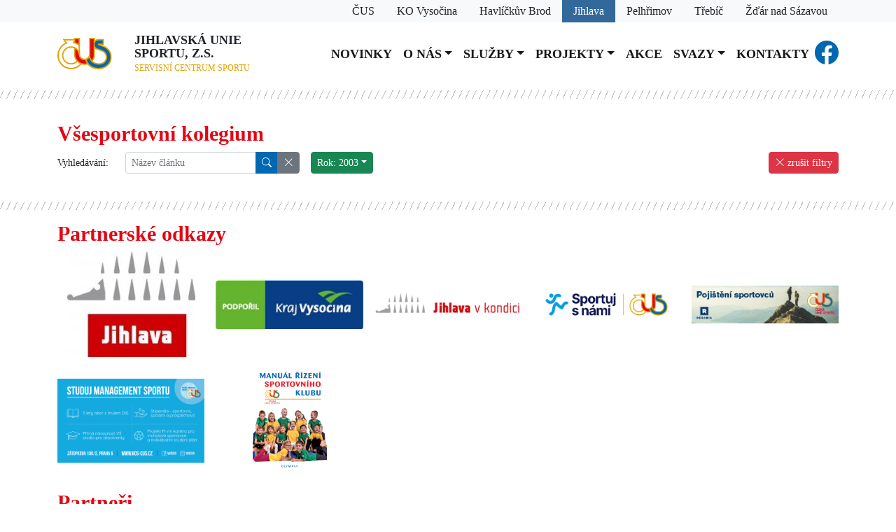

--- FILE ---
content_type: text/html; charset=utf-8
request_url: https://www.sportjihlava.cz/vsesportovni-kolegium?Fstrana=2&Fpagination_pocet_polozek=12&Fyear=2003
body_size: 4829
content:
<!DOCTYPE HTML PUBLIC "-//W3C//DTD HTML 4.01//EN" "http://www.w3.org/TR/html4/strict.dtd">
<html>
	<head>
		<meta http-equiv="Content-Type" content="text/html; charset=utf-8">
		<meta name="viewport" content="width=device-width, initial-scale=1">
		<meta name="author" content="SEO kvalitně">
		<meta name="keywords" content="všesportovní,všesportovní kolegium,všesportovní kolegium jihlavská,všesportovní kolegium jihlavská unie,všesportovní kolegium jihlavská unie sportu,všesportovní kolegium jihlavská unie sportu sportjihlava.cz,kolegium,kolegium jihlavská,kolegium jihlavská unie,kolegium jihlavská unie sportu,kolegium jihlavská unie sportu sportjihlava.cz" lang="cs">
		<meta name="robots" content="index, follow">

		<base href="/">

		<link rel="shortcut icon" href="webs/img/favicon.ico" type="image/x-icon">
		<link rel="icon" href="webs/img/favicon.ico" type="image/x-icon">

		<title>Všesportovní kolegium | Jihlavská unie sportu | sportjihlava.cz</title>


		<link type="text/css" rel="stylesheet" href="webs/css_js/css/main.css?version=1678081451">
		<link type="text/css" rel="stylesheet" href="ji/css_js/css/local.css?version=1678081451">
	</head>
	<body>		
		<header class="navbar sticky-top navbar-expand-xl bg-white flex-column mt-0 pt-0">
<div class="webs-link h-100 w-100 bg-light">
	<div class="container d-flex justify-content-end">
		<div>
			<a class="px-3 py-1" href="https://www.cuscz.cz">
				<span>ČUS</span>
			</a>
		</div>
		<div>
			<a class="px-3 py-1 ko" href="https://www.sportvysocina.cz">
				<span class="d-none d-lg-inline">KO Vysočina</span>
				<span class="d-lg-none">KO</span>
			</a>
		</div>
		<div>
			<a class="px-3 py-1 hb" href="https://hb.sportvysocina.cz">
				<span class="d-none d-lg-inline">Havlíčkův Brod</span>
				<span class="d-lg-none">HB</span>
			</a>
		</div>
		<div>
			<a class="px-3 py-1 ji active" href="https://www.sportjihlava.cz">
				<span class="d-none d-lg-inline">Jihlava</span>
				<span class="d-lg-none">JI</span>
			</a>
		</div>
		<div>
			<a class="px-3 py-1 pe" href="https://pelhrimov.sportvysocina.cz">
				<span class="d-none d-lg-inline">Pelhřimov</span>
				<span class="d-lg-none">PE</span>
			</a>
		</div>
		<div>
			<a class="px-3 py-1 tr" href="https://trebic.sportvysocina.cz">
				<span class="d-none d-lg-inline">Třebíč</span>
				<span class="d-lg-none">TR</span>
			</a>
		</div>
		<div>
			<a class="px-3 py-1 zr" href="https://zdar.sportvysocina.cz">
				<span class="d-none d-lg-inline">Žďár nad Sázavou</span>
				<span class="d-lg-none">ZR</span>
			</a>
		</div>
	</div>
</div>
			<div class="container d-flex align-items-center mt-3">
				<a class="navbar-brand" href="./">
					<img class="logo img-fluid me-3" src="webs/img/logo.svg">
				</a>	

				<div class="brand me-3">Jihlavská unie sportu, z.s.
				<br><span class="supplement">Servisní centrum sportu</span></div>

				<button class="navbar-toggler ms-auto" type="button" data-bs-toggle="collapse" data-bs-target="#navbarResponsive" aria-controls="navbarResponsive" aria-expanded="false" aria-label="Toggle navigation">
					<span class="navbar-toggler-icon"></span>
				</button>
				
				<div class="ms-4 navbar-collapse collapse justify-content-center" id="navbarResponsive">
					<ul class="navbar-nav menu-level-1">
						<li class="nav-item menu-id-258 first">
							<a href="/" class="nav-link">Novinky</a>
						</li>
						<li class="nav-item menu-id-menu-id-83 dropdown">
							<a href="" class="nav-link dropdown-toggle" role="button" data-bs-toggle="dropdown" aria-expanded="false">O nás</a>
					<ul class="dropdown-menu menu-level-2">
						<li class="nav-item menu-id-274 first">
							<a href="/o-nas" class="dropdown-item">O nás</a>
						</li>
						<li class="nav-item menu-id-265">
							<a href="/vybor-jihlavske-unie-sportu?Fyear=2003&amp;Fpagination_pocet_polozek=12" class="dropdown-item">Výbor Jihlavské unie sportu</a>
						</li>
						<li class="nav-item menu-id-260">
							<a href="/valne-hromady?Fyear=2003&amp;Fpagination_pocet_polozek=12" class="dropdown-item">Valné hromady</a>
						</li>
						<li class="nav-item menu-id-271 last">
							<a href="/informace-pro-tj-sk-zabezpecena-sekce?Fyear=2003&amp;Fpagination_pocet_polozek=12" class="dropdown-item">Informace pro TJ, SK - zabezpečená sekce</a>
						</li>
					</ul>
						</li>
						<li class="nav-item menu-id-menu-id-84 dropdown">
							<a href="" class="nav-link dropdown-toggle" role="button" data-bs-toggle="dropdown" aria-expanded="false">Služby</a>
					<ul class="dropdown-menu menu-level-2">
						<li class="nav-item menu-id-617 first">
							<a href="/dotace-nsa" class="dropdown-item">Ekonomika - dotace</a>
						</li>
						<li class="nav-item menu-id-menu-id-93">
							<a href="https://www.cuscz.cz/poradna-a-vzory.html" class="dropdown-item">Legislativa</a>
						</li>
						<li class="nav-item menu-id-menu-id-94">
							<a href="https://www.cuscz.cz/sluzby-servis/pojisteni.html" class="dropdown-item">Pojištění</a>
						</li>
						<li class="nav-item menu-id-menu-id-95">
							<a href="https://www.cuscz.cz/o-nas/zpravodaj-cus.html" class="dropdown-item">Zpravodaj ČUS</a>
						</li>
						<li class="nav-item menu-id-menu-id-96 last">
							<a href="https://iscus.cz/" class="dropdown-item">Informační systém ČUS</a>
						</li>
					</ul>
						</li>
						<li class="nav-item menu-id-menu-id-85 active dropdown">
							<a href="" class="nav-link active dropdown-toggle" role="button" data-bs-toggle="dropdown" aria-expanded="false">Projekty</a>
					<ul class="dropdown-menu menu-level-2">
						<li class="nav-item menu-id-261 active first">
							<a href="/vsesportovni-kolegium?Fyear=2003&amp;Fpagination_pocet_polozek=12" class="dropdown-item active">Všesportovní kolegium</a>
						</li>
						<li class="nav-item menu-id-menu-id-98">
							<a href="http://www.cus-sportujsnami.cz/" class="dropdown-item">ČUS sportuj s námi</a>
						</li>
						<li class="nav-item menu-id-268">
							<a href="/nejlepsi-sportovec?Fyear=2003&amp;Fpagination_pocet_polozek=12" class="dropdown-item">Nejlepší sportovec</a>
						</li>
						<li class="nav-item menu-id-menu-id-100 last">
							<a href="https://iscus.cz/kraje/vysocina/pasport/?sport=&amp;sportFieldType=&amp;objectType=&amp;name=&amp;surfaceType=&amp;region=D16&amp;city=&amp;owningClubName=&amp;owningClubIco=&amp;owningClubType=&amp;operatingClubName=&amp;operatingClubIco=&amp;operatingClubType=&amp;appbundle_functionary%5B_token%5D=i" class="dropdown-item">Databáze sportovišť</a>
						</li>
					</ul>
						</li>
						<li class="nav-item menu-id-473">
							<a href="/akce" class="nav-link">Akce</a>
						</li>
						<li class="nav-item menu-id-menu-id-87 dropdown">
							<a href="" class="nav-link dropdown-toggle" role="button" data-bs-toggle="dropdown" aria-expanded="false">Svazy</a>
					<ul class="dropdown-menu menu-level-2">
						<li class="nav-item menu-id-278 first">
							<a href="/okresni-fotbalovy-svaz-jihlava" class="dropdown-item">Okresní fotbalový svaz Jihlava</a>
						</li>
						<li class="nav-item menu-id-279">
							<a href="/okresni-svaz-ledniho-hokeje-jihlava" class="dropdown-item">Okresní svaz ledního hokeje Jihlava</a>
						</li>
						<li class="nav-item menu-id-280 last">
							<a href="/okresni-svaz-stolniho-tenisu-jihlava" class="dropdown-item">Okresní svaz stolního tenisu Jihlava</a>
						</li>
					</ul>
						</li>
						<li class="nav-item menu-id-276 last">
							<a href="/kontakty" class="nav-link">Kontakty</a>
						</li>
					</ul>
				</div>
				<div class="d-none d-xl-block">
					<div class="d-flex align-items-center">
						<a class="fb-icon" href="https://www.facebook.com/profile.php?id=100057473650460"><span class="bi bi-facebook"></span></a>
					</div>

					<!--<img class="logo logo-webpart img-fluid" src="ji/img/logo_jihlava.svg">-->
				</div>
			</div>
		</header>
		<div class="line"></div>
		<main>	
<div class="container">
	<h1>Všesportovní kolegium</h1>
	
</div>

<div class="container">

<div class="d-flex align-items-start mb-4">
	<div class="row gx-3 gy-1 flex-grow-1">
		
		
		<div class="col col-auto">
			<form method="get">
				<input type="hidden" name="Fstrana" value="2">
				<input type="hidden" name="Fpagination_pocet_polozek" value="12">
				<input type="hidden" name="Fyear" value="2003">
				<div class="row">
					<label class="col col-form-label col-form-label-sm">Vyhledávání:</label>
					<div class="col col-auto">
						<div class="input-group input-group-sm">
							<input class="form-control input-sm" type="search" name="Fsearch" value="" placeholder="Název článku">

							<button class="btn btn-sm btn-primary" type="submit"><i class="bi bi-search"></i></button>
							<a class="btn btn-secondary btn-sm" href="/vsesportovni-kolegium?Fstrana=2&amp;Fpagination_pocet_polozek=12&amp;Fyear=2003" role="button"><i class="bi bi-x-lg"></i></a>

						</div>
					</div>
				</div>
			</form>
		</div>
		<div class="col col-auto">
			<div class="btn-group">
				<button class="btn btn-sm btn-success dropdown-toggle" type="button" data-bs-toggle="dropdown" aria-expanded="false">Rok: 2003</button>
				<ul class="dropdown-menu">
					<!--<li n:if="$filtr->isSelectVyhledavani()" class="hledani"><input class="form-control input-sm" type="text" placeholder="Vyhledávání v seznamu"></li>-->
					<li>
						<a class="dropdown-item" href="/vsesportovni-kolegium?Fstrana=2&amp;Fpagination_pocet_polozek=12">všechny roky</a>
					</li>
					<li>
						<a class="dropdown-item" href="/vsesportovni-kolegium?Fstrana=2&amp;Fpagination_pocet_polozek=12&amp;Fyear=2026">2026</a>
					</li>
					<li>
						<a class="dropdown-item" href="/vsesportovni-kolegium?Fstrana=2&amp;Fpagination_pocet_polozek=12&amp;Fyear=2025">2025</a>
					</li>
					<li>
						<a class="dropdown-item" href="/vsesportovni-kolegium?Fstrana=2&amp;Fpagination_pocet_polozek=12&amp;Fyear=2024">2024</a>
					</li>
					<li>
						<a class="dropdown-item" href="/vsesportovni-kolegium?Fstrana=2&amp;Fpagination_pocet_polozek=12&amp;Fyear=2023">2023</a>
					</li>
					<li>
						<a class="dropdown-item" href="/vsesportovni-kolegium?Fstrana=2&amp;Fpagination_pocet_polozek=12&amp;Fyear=2022">2022</a>
					</li>
					<li>
						<a class="dropdown-item" href="/vsesportovni-kolegium?Fstrana=2&amp;Fpagination_pocet_polozek=12&amp;Fyear=2021">2021</a>
					</li>
					<li>
						<a class="dropdown-item" href="/vsesportovni-kolegium?Fstrana=2&amp;Fpagination_pocet_polozek=12&amp;Fyear=2020">2020</a>
					</li>
					<li>
						<a class="dropdown-item" href="/vsesportovni-kolegium?Fstrana=2&amp;Fpagination_pocet_polozek=12&amp;Fyear=2019">2019</a>
					</li>
					<li>
						<a class="dropdown-item" href="/vsesportovni-kolegium?Fstrana=2&amp;Fpagination_pocet_polozek=12&amp;Fyear=2018">2018</a>
					</li>
					<li>
						<a class="dropdown-item" href="/vsesportovni-kolegium?Fstrana=2&amp;Fpagination_pocet_polozek=12&amp;Fyear=2017">2017</a>
					</li>
					<li>
						<a class="dropdown-item" href="/vsesportovni-kolegium?Fstrana=2&amp;Fpagination_pocet_polozek=12&amp;Fyear=2016">2016</a>
					</li>
					<li>
						<a class="dropdown-item" href="/vsesportovni-kolegium?Fstrana=2&amp;Fpagination_pocet_polozek=12&amp;Fyear=2015">2015</a>
					</li>
					<li>
						<a class="dropdown-item" href="/vsesportovni-kolegium?Fstrana=2&amp;Fpagination_pocet_polozek=12&amp;Fyear=2014">2014</a>
					</li>
					<li>
						<a class="dropdown-item" href="/vsesportovni-kolegium?Fstrana=2&amp;Fpagination_pocet_polozek=12&amp;Fyear=2013">2013</a>
					</li>
					<li>
						<a class="dropdown-item" href="/vsesportovni-kolegium?Fstrana=2&amp;Fpagination_pocet_polozek=12&amp;Fyear=2012">2012</a>
					</li>
					<li>
						<a class="dropdown-item" href="/vsesportovni-kolegium?Fstrana=2&amp;Fpagination_pocet_polozek=12&amp;Fyear=2011">2011</a>
					</li>
					<li>
						<a class="dropdown-item" href="/vsesportovni-kolegium?Fstrana=2&amp;Fpagination_pocet_polozek=12&amp;Fyear=2010">2010</a>
					</li>
					<li>
						<a class="dropdown-item" href="/vsesportovni-kolegium?Fstrana=2&amp;Fpagination_pocet_polozek=12&amp;Fyear=2009">2009</a>
					</li>
					<li>
						<a class="dropdown-item" href="/vsesportovni-kolegium?Fstrana=2&amp;Fpagination_pocet_polozek=12&amp;Fyear=2008">2008</a>
					</li>
					<li>
						<a class="dropdown-item" href="/vsesportovni-kolegium?Fstrana=2&amp;Fpagination_pocet_polozek=12&amp;Fyear=2007">2007</a>
					</li>
					<li>
						<a class="dropdown-item" href="/vsesportovni-kolegium?Fstrana=2&amp;Fpagination_pocet_polozek=12&amp;Fyear=2006">2006</a>
					</li>
					<li>
						<a class="dropdown-item" href="/vsesportovni-kolegium?Fstrana=2&amp;Fpagination_pocet_polozek=12&amp;Fyear=2005">2005</a>
					</li>
					<li>
						<a class="dropdown-item" href="/vsesportovni-kolegium?Fstrana=2&amp;Fpagination_pocet_polozek=12&amp;Fyear=2004">2004</a>
					</li>
					<li>
						<a class="dropdown-item" href="/vsesportovni-kolegium?Fstrana=2&amp;Fpagination_pocet_polozek=12&amp;Fyear=2003">2003</a>
					</li>
					<li>
						<a class="dropdown-item" href="/vsesportovni-kolegium?Fstrana=2&amp;Fpagination_pocet_polozek=12&amp;Fyear=2002">2002</a>
					</li>
				</ul>
			</div>
		</div>
	</div>

	<div>
		<a class="btn btn-danger btn-sm" href="/vsesportovni-kolegium" role="button"><i class="bi bi-x-lg"></i> zrušit filtry</a>
	</div>
</div>
<div class="row g-3 row-cols-1 row-cols-lg-3 row-cols-md-2 mb-4">
</div>
</div>
			<div class="clearfix"></div>
		</main>
		
		<div class="line"></div>
		
		<div class="container">
			<h1>Partnerské odkazy</h1>
			<div class="row g-3 row-cols-1 row-cols-md-5 mb-4 align-items-center">
				<div class="col-md">
					<div class="partner m-0 text-center">
						<a href="http://www.jihlava.cz/">
							<img class="img-fluid" src="soubory/n/s/obrji/1361264967_w7N2t--150-1-n.jpg">
						</a>
					</div>
				</div>
				<div class="col-md">
					<div class="partner m-0 text-center">
						<a href="http://www.kr-vysocina.cz/">
							<img class="img-fluid" src="soubory/o/s/obrji/1361264925_RPmar.jpg">
						</a>
					</div>
				</div>
				<div class="col-md">
					<div class="partner m-0 text-center">
						<a href="https://jihlavavkondici.cz/">
							<img class="img-fluid" src="soubory/o/s/obrji/1638951066_4xJav.png">
						</a>
					</div>
				</div>
				<div class="col-md">
					<div class="partner m-0 text-center">
						<a href="https://www.cus-sportujsnami.cz/">
							<img class="img-fluid" src="soubory/n/s/dxo77cvs/1743417681-pohlU--150-1-n.png">
						</a>
					</div>
				</div>
				<div class="col-md">
					<div class="partner m-0 text-center">
						<a href="http://www.renomia.cz/renomia-pojisteni/">
							<img class="img-fluid" src="soubory/o/s/obrji/1497256053_JGX34.jpg">
						</a>
					</div>
				</div>
				<div class="col-md">
					<div class="partner m-0 text-center">
						<a href="http://www.vos-cus.cz/">
							<img class="img-fluid" src="soubory/n/s/obrji/1620367977_BYSos--150-1-n.png">
						</a>
					</div>
				</div>
				<div class="col-md">
					<div class="partner m-0 text-center">
						<a href="http://www.cuscz.cz/files/2055OTh.pdf">
							<img class="img-fluid" src="soubory/n/s/obrji/1493791361_ppwcp--150-1-n.png">
						</a>
					</div>
				</div>
			</div>
		</div>

		<div class="container">
			<h1>Partneři</h1>
			<div class="row g-3 row-cols-1 row-cols-md-5 mb-4 align-items-center">
				<div class="col-md">
					<div class="partner m-0 text-center">
						<a href="https://agenturasport.cz/">
							<img class="img-fluid" src="soubory/o/s/obrji/1608655375_L2oal.png">
						</a>
					</div>
				</div>
				<div class="col-md">
					<div class="partner m-0 text-center">
						<a href="http://www.jihlava.cz/">
							<img class="img-fluid" src="soubory/o/s/obrji/1653459456_aSWeb.gif">
						</a>
					</div>
				</div>
				<div class="col-md">
					<div class="partner m-0 text-center">
						<a href="http://www.kr-vysocina.cz/">
							<img class="img-fluid" src="soubory/o/s/obrji/1354041663_gx6ri.jpg">
						</a>
					</div>
				</div>
				<div class="col-md">
					<div class="partner m-0 text-center">
						<a href="https://www.jihlavske-listy.cz/">
							<img class="img-fluid" src="soubory/o/s/obrji/1393250133_CPlgo.jpg">
						</a>
					</div>
				</div>
				<div class="col-md">
					<div class="partner m-0 text-center">
						<a href="http://jihlavsky.denik.cz/">
							<img class="img-fluid" src="soubory/n/s/obrji/1385013576_Gi6oi--150-1-n.png">
						</a>
					</div>
				</div>
			</div>
		</div>
						
		<div class="denik-container py-4">
			<div class="container ">
				<div class="row g-3 row-cols-1 row-cols-md-2 align-items-center">
					<div class="col-md">
						<div class="denik d-flex">
							<div class="denik-logo">
								<a href="https://www.denik.cz"><img style="height: 215px" src="webs/img/denik.png"></a>
							</div>
							<div>
								<div class="title px-3 pt-3">
									<a href="https://jihlavsky.denik.cz/fotbal-druha-liga/polocasove-vedeni-k-vyhre-nestacilo-fc-vysocina-v-bratislave-remizoval.html?utm_source=rss&amp;utm_medium=feed&amp;utm_campaign=jihlavsky.denik.cz&amp;utm_content=sport_region">Poločasové vedení k výhře nestačilo, FC Vysočina v Bratislavě remizoval</a>
								</div>
								<div class="d-flex p-3">
									<div class="denik-img me-3">
										<img style="max-width: 200px; max-height: 110px" src="https://g.denik.cz/36/24/polocasove-vedeni-k-vyhre-nestacilo-fc-vysocina-v-bratislave-remizoval_denik-630.jpg">
									</div>
									<div class="text">
										<div class="pub-date">31.01.2026</div>
										<div>V pořadí již třetí přípravný duel v rámci zimního přípravného bloku odehráli v sobotu druholigoví fotbalisté Jihlavy na umělé trávě slovenské…</div>
									</div>
								</div>
							</div>
						</div>
					</div>
					<div class="col-md">
						<div class="denik d-flex">
							<div class="denik-logo">
								<a href="https://www.denik.cz"><img style="height: 215px" src="webs/img/denik.png"></a>
							</div>
							<div>
								<div class="title px-3 pt-3">
									<a href="https://jihlavsky.denik.cz/hokej_region/postupova-pecet-hokejiste-jihlavy-si-pojistili-ctvrtfinale-play-off.html?utm_source=rss&amp;utm_medium=feed&amp;utm_campaign=jihlavsky.denik.cz&amp;utm_content=sport_region">Postupová pečeť. Hokejisté Jihlavy si pojistili čtvrtfinále play-off</a>
								</div>
								<div class="d-flex p-3">
									<div class="denik-img me-3">
										<img style="max-width: 200px; max-height: 110px" src="https://g.denik.cz/36/73/postupova-pecet-hokejiste-jihlavy-si-pojistili-ctvrtfinale-play-off_denik-630.jpg">
									</div>
									<div class="text">
										<div class="pub-date">31.01.2026</div>
										<div>Do konce základní části Maxa ligy zbývá osm kol, Dukla i v případě nečekaného kolapsu skončí nejhůře šestá.</div>
									</div>
								</div>
							</div>
						</div>
					</div>
				</div>
			</div>
		</div>

		<footer>
			<div class="container d-flex">
				<a href="./">
					<img class="logo img-fluid me-3" src="webs/img/logo_white.svg">
				</a>	
				<div class="brand pe-3 border-end">Jihlavská unie sportu, z.s.
					<br><span class="supplement">Servisní centrum sportu</span></div>
				
				<div class="hidden-link ms-3">
					<div><span class="bi bi-geo-alt-fill"></span> Evžena Rošického 6, 586 01 Jihlava</div>
					<div><span class="bi bi-envelope-fill"></span> <a href="mailto:jus@sportjihlava.cz" >jus@sportjihlava.cz</a></div>
					<div><span class="bi bi-envelope-fill"></span> Datová schránka: 4asx4n3</div>
					<div><span class="bi bi-telephone-fill"></span> <a href="tel:+420724136213">724 136 213</a></div>
					<div><span class="bi bi-telephone-fill"></span> <a href="tel:+420567301938">567 301 938</a></div>	
					<div><span class="bi bi-telephone-fill"></span> <a href="tel:+420567309801">567 309 801</a></div>
				</div>
			</div>
		</footer>
		
		<script type="text/javascript" src="webs/css_js/node_modules/jquery/dist/jquery.min.js"></script>
		<script type="text/javascript" src="webs/css_js/node_modules/bootstrap/dist/js/bootstrap.bundle.min.js"></script>
		<script type="text/javascript" src="webs/css_js/node_modules/live-form-validation/live-form-validation.js"></script>
		<script type="text/javascript" src="webs/css_js/js/webess-forms.js"></script>
		<script type="text/javascript" src="webs/css_js/js/webess-flash-message.js"></script>
		<script type="text/javascript" src="webs/css_js/node_modules/lightbox2/dist/js/lightbox.min.js"></script>
		<script type="text/javascript">
		
			$(function() {
			});
		</script>
		<script>
			LiveForm.setOptions({

				// CSS class of control's parent where error/valid class should be added; or "false" to use control directly
				showMessageClassOnParent: false,

				// CSS class of control's parent where error/valid message should be added (fallback to direct parent if not found); or "false" to use control's direct parent
				messageParentClass: false,

				// CSS class for an invalid control
				controlErrorClass: 'is-invalid',

				// CSS class for a valid control
				controlValidClass: 'is-valid',

				// CSS class for an error message
				messageErrorClass: 'invalid-feedback',

				// control with this CSS class will show error/valid message even when control itself is hidden (useful for controls which are hidden and wrapped into special component)
				enableHiddenMessageClass: 'show-hidden-error',

				// control with this CSS class will have disabled live validation
				disableLiveValidationClass: 'no-live-validation',

				// control with this CSS class will not show valid message
				disableShowValidClass: 'no-show-valid',

				// tag that will hold the error/valid message
				messageTag: 'div',

				// message element id = control id + this postfix
				messageIdPostfix: '_message',

				// show this html before error message itself
				messageErrorPrefix: '<span class="bi bi-exclamation-circle-fill" aria-hidden="true"></i>&nbsp;',

				// show all errors when submitting form; or use "false" to show only first error
				showAllErrors: true,

				// show message when valid
				showValid: false,

				// delay in ms before validating on keyup/keydown; or use "false" to disable it
				wait: false,

				// vertical screen offset in px to scroll after focusing element with error (useful when using fixed navbar menu which may otherwise obscure the element in focus); or use "false" for default behavior
				focusScreenOffsetY: false

			});
		</script>
		<script type="text/javascript">
			lightbox.option({
				showImageNumberLabel: false,
				disableScrolling: true
			});
		</script>
	</body>
</html>
